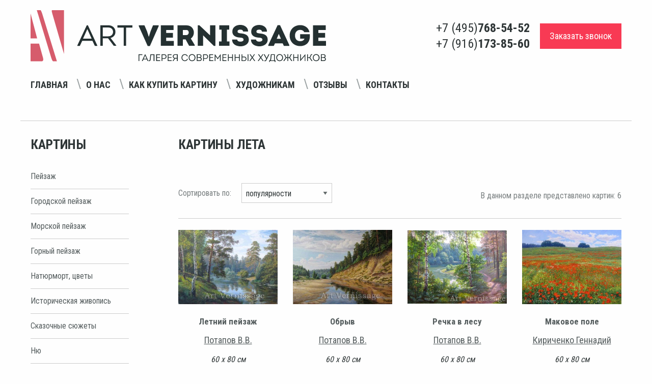

--- FILE ---
content_type: text/html; charset=utf-8
request_url: https://www.art-vernissage.ru/tag/kartiny-leta/
body_size: 5738
content:

<!doctype html>
<html lang="ru">
<head>
    <meta charset="utf-8">
    <meta name="viewport" content="width=device-width">
    <meta name="description" content="Интернет магазин Арт Вернисаж: картины лета">
    <meta name="keywords" content="картины лета">
    <meta name="yandex-verification" content="4aafeea04c28262c" />
    <meta name="yandex-verification" content="e03c68bda2652b9d" />
    <meta http-equiv="X-UA-Compatible" content="IE=edge">
    <meta name="viewport" content="width=device-width, initial-scale=1">
    <link href="/static/favicon.ico" rel="shortcut icon">
    <link rel="apple-touch-icon" href="/static/apple-touch-favicon.png"/>
    <title> Картины лета купить в Москве, цены | Интернет магазин Арт Вернисаж</title>
    <link rel="stylesheet" href="/static/respons/css/app.css?v1.2">
    <script>
    var django_recaptcha_callbacks = []

    var djangoRecaptchaOnLoadCallback = function() {
        django_recaptcha_callbacks.forEach(function(callback) {
            callback();
        });
    }
</script>
</head>
<body>
<div class="app">
    <div class="off-canvas-wrapper">
        <div class="off-canvas position-left" id="offCanvasLeftPush" data-off-canvas data-transition="push"
             data-auto-focus="false">
            <button class="close-button" aria-label="Close menu" type="button" data-close>
                <span aria-hidden="true">&times;</span>
            </button>
            <span id="offCanvasLeftPushBlock"></span>
        </div>
        <div class="off-canvas-content" data-off-canvas-content>
            <header>
                <div class="grid-container">
                    <div class="grid-x align-middle">
                        <div class="small-12 medium-12 large-6 header-logo-wrap">
                            <a href="/"><img src="/static/respons/img/logo.svg"></a>
                        </div>
                        <div class="small-12 medium-12 large-6 header-phone-wrap">
                            <div class="float-right flex-container align-justify align-middle header-phone-flex">
                                <div class="header-phone-number">
                                    <ul class="menu vertical flex-container align-center">
                                        <li>+7 (495) <strong>768-54-52</strong></li>
                                        <li>+7 (916) <strong>173-85-60</strong></li>
                                    </ul>
                                </div>
                                <button type="button"
                                        class="button secondary large off-canvas-button hide-for-large hide-for-large-only"
                                        data-toggle="offCanvasLeftPush">
                                    <i class="fi-list"></i> Навигация
                                </button>
                                <div class="header-callback">
                                    <a href="/callback/" class="primary large button">Заказать звонок</a>
                                </div>
                            </div>
                        </div>
                        <div class="small-12 align-middle navigation-menu-wrap text-center">

                            <div class="navigation-menu-block">
                                <div class="h1 hide-for-large">Навигация</div>
                                <ul class="menu navigation_menu">
                                    <li><a href="/">Главная</a></li>
                                    <li><a href="/page/about/">О нас</a></li>
                                    <li><a href="/page/buy/">Как купить картину</a></li>
                                    <li><a href="/page/ForPainters/">Художникам</a></li>
                                    <li><a href="/reviews/">Отзывы</a></li>
                                    <li><a href="/contacts/">Контакты</a></li>
                                </ul>
                            </div>

                            <span class="navigation_menu-navigator"></span>

                            <!--<div class="cell small-4 medium-2">-->
                            <!--<ul class="menu social_menu hide-for-small-only hide-for-medium-only">-->
                            <!--<li><a href="#"><i class="fa fa-vk" aria-hidden="true"></i></a></li>-->
                            <!--<li><a href="#"><i class="fa fa-facebook" aria-hidden="true"></i></a></li>-->
                            <!--<li><a href="#"><i class="fa fa-odnoklassniki" aria-hidden="true"></i></a></li>-->
                            <!--</ul>-->
                            <!--</div>-->
                        </div>
                    </div>
                </div>
                <hr/>
            </header>

            <section class="grid-container content-wrap">
                <div class="grid-x align-justify">
                    <div class="cell small-12 large-2 left-block-wrap">
                        <div class="move-content">
                            <div class="h1 left-block-first-title">Картины</div>
                            <ul class="menu vertical left-menu">
    
        <li><a href="/genre/pejzazh/">Пейзаж</a></li>
    
        <li><a href="/genre/gorodskoj-pejzazh/">Городской пейзаж</a></li>
    
        <li><a href="/genre/morskoj-pejzazh/">Морской пейзаж</a></li>
    
        <li><a href="/genre/gornyj-pejzazh/">Горный пейзаж</a></li>
    
        <li><a href="/genre/natyurmort-cvety/">Натюрморт, цветы</a></li>
    
        <li><a href="/genre/istoricheskaya-zhivopis/">Историческая живопись</a></li>
    
        <li><a href="/genre/skazochnye-syuzhety/">Сказочные сюжеты</a></li>
    
        <li><a href="/genre/nyu/">Ню</a></li>
    
        <li><a href="/genre/syurrealizm/">Сюрреализм</a></li>
    
        <li><a href="/genre/grafika/">Графика</a></li>
    
        <li><a href="/genre/socrealizm/">Соцреализм</a></li>
    
        <li><a href="/genre/abstrakciya/">Абстракция</a></li>
    
        <li><a href="/genre/simvolizm/">Символизм</a></li>
    
        <li><a href="/genre/zhanrovaya-kartina/">Жанровая картина</a></li>
    
        <li><a href="/genre/impressionizm/">Импрессионизм</a></li>
    
        <li><a href="/genre/animalistika/">Анималистика</a></li>
    
        <li><a href="/genre/portret/">Портрет</a></li>
    
        <li><a href="/genre/reprodukcii-postery/">Репродукции, постеры</a></li>
    
        <li><a href="/genre/tekstil/">Текстиль</a></li>
    
        <li><a href="/genre/kartiny-iz-cvetov/">Картины из цветов</a></li>
    
</ul><!-- END sidebar_nav -->
                            <div class="h1">Художники</div>
                            <ul class="menu vertical left-menu">
    
        <li><a href="/painter/nikas-safronov/">Никас Сафронов</a></li>
    
        <li><a href="/painter/mihail-satarov/">Михаил Сатаров</a></li>
    
        <li><a href="/painter/akopov-sg/">Акопов С.Г.</a></li>
    
        <li><a href="/painter/aronov/">Аронов А.А.</a></li>
    
    <li><a href="/painters/">показать всех</a></li>
</ul><!-- END sidebar_nav -->

                            <div class="pic_testing">
                                
    <div class="heading3"><a href="/testing/">Угадай художника по картине</a></div>
    <a href="/testing/"><img src="/media/cache/8a/32/8a32830ea2dd291822990cd1b02c835c.jpg" alt="Кто на портрете? - угадай русского художника"/></a>


                            </div>
                        </div>
                        <span id="moveBlockPoint"></span>
                    </div>
                    
    <div class="cell small-12 large-9 right-block-wrap">
        <h1 class="page_title">Картины лета</h1>

        <div class="author">
            
            
        </div>

        
        
        
        <div class="filters_info_block flex-container align-middle align-justify">
            <!--noindex-->
            <div class="info_b" style="margin-bottom: 10px;color: #797f80;">
                <form method="get">
                    <div class="flex-container align-middle">
                        <div class="" style="margin-right: 20px;">Сортировать по:</div>
                        <div>
                            <select name="order" class="order_c" style="margin: 0;">
                                <option selected
                                        value="0">популярности
                                </option>
                                <option  value="price_l">
                                    цене(по
                                    возрастанию)
                                </option>
                                <option  value="price_h">цене
                                    (по
                                    убыванию)
                                </option>
                            </select>
                        </div>
                    </div>
                </form>
            </div>
            <!--/noindex-->
            <div style="color: #797f80;">В данном разделе представлено картин: 6</div>
        </div>
        <hr/>
        <div class="gallery catalog">
            <div class="grid-x">
                <div class="grid-x grid-margin-x small-up-2 medium-up-4">
                    
                        <div class="cell">
                            <div class="card">
                                <div class="card-pic flex-container align-middle align-center">

                                    <a href="/picture/letnii-peizazh/">
                                        
                                            <img src="/media/cache/6a/35/6a355c191cb3f8cd57b05a27ee600fff.jpg" alt="Лето картина В.В.Потапова"
                                                 width="204" class="vertical_align"
                                                 id="802"/>
                                        
                                    </a>
                                </div>
                                <div class="card-section-list">
                                    <a href="/picture/letnii-peizazh/" class="gallery_title">Летний пейзаж</a>
                                    <a href="/painter/potapov"
                                       class="art_author">Потапов В.В.</a>
                                    <p style="margin:15px 0 20px;font-style: italic;">
                                        60 х 80 см</p>
                                    
                                        
                                            <span class="price">50000 <em><i
                                                    class="fa fa-rub"></i></em></span>
                                        
                                    
                                    <!--noindex-->
                                    <div class="buy_picture">
                                        <a style="color:#555d5e;text-decoration: underline;"
                                           href="/picture/letnii-peizazh/">
                                            Купить картину
                                        </a>
                                    </div>
                                    <!--/noindex-->
                                </div>
                            </div>
                        </div>
                    
                        <div class="cell">
                            <div class="card">
                                <div class="card-pic flex-container align-middle align-center">

                                    <a href="/picture/obryv/">
                                        
                                            <img src="/media/cache/b3/0e/b30e012d76f60b26648ed15223db8307.jpg" alt="Обрыв картина В.В.Потапова"
                                                 width="204" class="vertical_align"
                                                 id="804"/>
                                        
                                    </a>
                                </div>
                                <div class="card-section-list">
                                    <a href="/picture/obryv/" class="gallery_title">Обрыв</a>
                                    <a href="/painter/potapov"
                                       class="art_author">Потапов В.В.</a>
                                    <p style="margin:15px 0 20px;font-style: italic;">
                                        60 х 80 см</p>
                                    
                                        
                                            <span class="price">50000 <em><i
                                                    class="fa fa-rub"></i></em></span>
                                        
                                    
                                    <!--noindex-->
                                    <div class="buy_picture">
                                        <a style="color:#555d5e;text-decoration: underline;"
                                           href="/picture/obryv/">
                                            Купить картину
                                        </a>
                                    </div>
                                    <!--/noindex-->
                                </div>
                            </div>
                        </div>
                    
                        <div class="cell">
                            <div class="card">
                                <div class="card-pic flex-container align-middle align-center">

                                    <a href="/picture/rechka-v-lesu/">
                                        
                                            <img src="/media/cache/54/c8/54c88593c24de73068f6a7f6a52a6353.jpg" alt="Речка в лесу картина В.В.Потапова"
                                                 width="204" class="vertical_align"
                                                 id="811"/>
                                        
                                    </a>
                                </div>
                                <div class="card-section-list">
                                    <a href="/picture/rechka-v-lesu/" class="gallery_title">Речка в лесу</a>
                                    <a href="/painter/potapov"
                                       class="art_author">Потапов В.В.</a>
                                    <p style="margin:15px 0 20px;font-style: italic;">
                                        60 х 80 см</p>
                                    
                                        
                                            <span class="price">50000 <em><i
                                                    class="fa fa-rub"></i></em></span>
                                        
                                    
                                    <!--noindex-->
                                    <div class="buy_picture">
                                        <a style="color:#555d5e;text-decoration: underline;"
                                           href="/picture/rechka-v-lesu/">
                                            Купить картину
                                        </a>
                                    </div>
                                    <!--/noindex-->
                                </div>
                            </div>
                        </div>
                    
                        <div class="cell">
                            <div class="card">
                                <div class="card-pic flex-container align-middle align-center">

                                    <a href="/picture/makovoe-pole/">
                                        
                                            <img src="/media/cache/98/87/988795f68b0ac973cb4ffe4ae8519a5a.jpg" alt="Маковое поле - картина Г.Кириченко"
                                                 width="204" class="vertical_align"
                                                 id="1951"/>
                                        
                                    </a>
                                </div>
                                <div class="card-section-list">
                                    <a href="/picture/makovoe-pole/" class="gallery_title">Маковое поле</a>
                                    <a href="/painter/kirichenko-gennadij"
                                       class="art_author">Кириченко Геннадий</a>
                                    <p style="margin:15px 0 20px;font-style: italic;">
                                        60 х 80 см</p>
                                    
                                    <!--noindex-->
                                    <div class="buy_picture">
                                        <a style="color:#555d5e;text-decoration: underline;"
                                           href="/picture/makovoe-pole/">
                                            Купить картину
                                        </a>
                                    </div>
                                    <!--/noindex-->
                                </div>
                            </div>
                        </div>
                    
                        <div class="cell">
                            <div class="card">
                                <div class="card-pic flex-container align-middle align-center">

                                    <a href="/picture/vodopad-v-voroncovskom-parke/">
                                        
                                            <img src="/media/cache/1a/a0/1aa0c745e64323b32b589b8637692456.jpg" alt="Водопад в Воронцовском парке - картина Г.Кириченко"
                                                 width="204" class="vertical_align"
                                                 id="1966"/>
                                        
                                    </a>
                                </div>
                                <div class="card-section-list">
                                    <a href="/picture/vodopad-v-voroncovskom-parke/" class="gallery_title">Водопад в Воронцовском парке</a>
                                    <a href="/painter/kirichenko-gennadij"
                                       class="art_author">Кириченко Геннадий</a>
                                    <p style="margin:15px 0 20px;font-style: italic;">
                                        60 х 80 см</p>
                                    
                                    <!--noindex-->
                                    <div class="buy_picture">
                                        <a style="color:#555d5e;text-decoration: underline;"
                                           href="/picture/vodopad-v-voroncovskom-parke/">
                                            Купить картину
                                        </a>
                                    </div>
                                    <!--/noindex-->
                                </div>
                            </div>
                        </div>
                    
                        <div class="cell">
                            <div class="card">
                                <div class="card-pic flex-container align-middle align-center">

                                    <a href="/picture/osiny-ryadom-s-rekoj/">
                                        
                                            <img src="/media/cache/8b/64/8b64574c404ee241dbe1738506cdfcda.jpg" alt="Осины рядом с рекой - картина Г.Кириченко"
                                                 height="150"
                                                  class="vertical_align"
                                                 id="1967"/>
                                        
                                    </a>
                                </div>
                                <div class="card-section-list">
                                    <a href="/picture/osiny-ryadom-s-rekoj/" class="gallery_title">Осины рядом с рекой</a>
                                    <a href="/painter/kirichenko-gennadij"
                                       class="art_author">Кириченко Геннадий</a>
                                    <p style="margin:15px 0 20px;font-style: italic;">
                                        60 х 80 см</p>
                                    
                                    <!--noindex-->
                                    <div class="buy_picture">
                                        <a style="color:#555d5e;text-decoration: underline;"
                                           href="/picture/osiny-ryadom-s-rekoj/">
                                            Купить картину
                                        </a>
                                    </div>
                                    <!--/noindex-->
                                </div>
                            </div>
                        </div>
                    
                </div>
            </div>
        </div><!-- END gallery -->
        
    </div>

                </div>
            </section>
            <footer class="grid-container">
                <div class="grid-x align-middle grid-container-content">
                    <div class="large-5 small-12 medium-12 left-block">
                        <ul class="menu navigation-menu text-center">
                            <li><a href="/articles/">Статьи</a></li>
                            <li><a href="/discounts/">Специальные предложения</a></li>
                            <li><a href="/page/privacy/">Конфиденциальность</a></li>
                        </ul>
                    </div>
                    <div class="large-4 small-12 medium-12 text-center phone-number center-block">
                        <div class="grid-x">
                            <div class="cell small-12 text-center medium-12 large-2 phone-number-title">
                                <strong class="upper-text">Телефоны:</strong>
                            </div>
                            <div class="cell small-12 medium-12 large-10">
                                +7 (495) <span class="dark"><strong>768-54-52</strong></span>
                                / +7 (916) <span class="dark"><strong>173-85-60</strong></span>
                            </div>
                        </div>


                    </div>
                    <div class="large-3 small-12 medium-12 text-center right-block">
                        <strong class="upper-text">E-mail:</strong> <a
                            href="mailto:art-vernissage@mail.ru">art-vernissage@mail.ru</a>
                    </div>
                </div>
                <div class="grid-x text-center align-middle copyright">
                    <div class="large-6 medium-12 small-12">
                        Copyright © 2007 - 2025 Галерея Art-Vernissage: продажа картин
                    </div>
                    <div class="large-6 medium-12 small-12 ">
                        <ul class="social-wrap menu float-right">
                            
                            <li><a target="_blank" href="https://vk.com/artvernisage"><i class="fa fa-vk" aria-hidden="true"></i></a></li>
                            <li><a target="_blank" href="https://ok.ru/artvernissage"><i class="fa fa-odnoklassniki" aria-hidden="true"></i></a></li>
                            <li><a target="_blank" href="https://t.me/artvernissage_gallery"><i class="fa fa-telegram" aria-hidden="true"></i></a></li>
                            
                        </ul>
                    </div>
                </div>
            </footer>
        </div>
    </div>
</div>
<script src="/static/respons/js/app.js?v1.2"></script>
<script>
    $(document).foundation();
</script>

<!--noindex-->
<!--LiveInternet counter-->
<script type="text/javascript"><!--
document.write("<a href='//www.liveinternet.ru/click' " +
    "target=_blank><img src='//counter.yadro.ru/hit?t26.3;r" +
    escape(document.referrer) + ((typeof(screen) == "undefined") ? "" :
        ";s" + screen.width + "*" + screen.height + "*" + (screen.colorDepth ?
        screen.colorDepth : screen.pixelDepth)) + ";u" + escape(document.URL) +
    ";" + Math.random() +
    "' alt='' title='LiveInternet: показано число посетителей за" +
    " сегодня' " +
    "border='0' width='1' height='1' style='width:1px;'><\/a>")
//--></script><!--/LiveInternet-->
<!-- Yandex.Metrika counter -->
<script type="text/javascript"> (function (d, w, c) {
    (w[c] = w[c] || []).push(function () {
        try {
            w.yaCounter37561555 = new Ya.Metrika({
                id: 37561555,
                clickmap: true,
                trackLinks: true,
                accurateTrackBounce: true,
                webvisor: true
            });
        } catch (e) {
        }
    });
    var n = d.getElementsByTagName("script")[0], s = d.createElement("script"), f = function () {
        n.parentNode.insertBefore(s, n);
    };
    s.type = "text/javascript";
    s.async = true;
    s.src = "https://mc.yandex.ru/metrika/watch.js";
    if (w.opera == "[object Opera]") {
        d.addEventListener("DOMContentLoaded", f, false);
    } else {
        f();
    }
})(document, window, "yandex_metrika_callbacks"); </script>
<noscript>
    <div><img src="https://mc.yandex.ru/watch/37561555" style="position:absolute; left:-9999px;" alt=""/></div>
</noscript> <!-- /Yandex.Metrika counter -->
<!--/noindex-->

</body>
</html>


--- FILE ---
content_type: image/svg+xml
request_url: https://www.art-vernissage.ru/static/respons/img/logo.svg
body_size: 9348
content:
<?xml version="1.0" encoding="utf-8"?>
<!-- Generator: Adobe Illustrator 19.2.0, SVG Export Plug-In . SVG Version: 6.00 Build 0)  -->
<svg version="1.1" id="Layer_1" xmlns="http://www.w3.org/2000/svg" xmlns:xlink="http://www.w3.org/1999/xlink" x="0px" y="0px"
	 viewBox="0 0 521.4 91.5" style="enable-background:new 0 0 521.4 91.5;" xml:space="preserve">
<style type="text/css">
	.st0{fill:#243031;}
	.st1{fill:#D65C6C;}
</style>
<polygon class="st0" points="197.4,77.6 190.6,77.6 190.6,89.5 191.9,89.5 191.9,78.9 197.4,78.9 "/>
<path class="st0" d="M202.5,77.6h-0.6l-5.5,11.8v0.2h1.5l1.4-2.9h5.9l1.4,2.9h1.4v-0.2L202.5,77.6z M199.7,85.4l2.5-5.6l2.5,5.6
	H199.7z"/>
<path class="st0" d="M210.5,86.6c-0.2,1.4-0.6,2.1-2.1,1.9l0,1.1c2.5,0.4,3.3-0.5,3.5-2.9l0.8-7.7h4.5v10.6h1.4V77.6h-7.1
	L210.5,86.6z"/>
<polygon class="st0" points="223.1,84 228.3,84 228.3,82.8 223.1,82.8 223.1,78.9 228.5,78.9 228.5,77.6 221.7,77.6 221.7,89.5 
	228.7,89.5 228.7,88.2 223.1,88.2 "/>
<path class="st0" d="M235.9,77.6c-1.5,0-3.1,0-4.7,0v11.9h1.4v-3.8h3.3c2.5,0,4.1-1.8,4.1-4C240,79.4,238.4,77.6,235.9,77.6z
	 M235.9,84.5h-3.3v-5.6c1.1,0,2.2,0,3.3,0c1.6,0,2.7,1.2,2.7,2.8C238.6,83.3,237.4,84.5,235.9,84.5z"/>
<polygon class="st0" points="243.5,84 248.7,84 248.7,82.8 243.5,82.8 243.5,78.9 248.9,78.9 248.9,77.6 242.1,77.6 242.1,89.5 
	249.1,89.5 249.1,88.2 243.5,88.2 "/>
<path class="st0" d="M255,77.6c-2.4,0-4,1.6-4,3.8c0,1.8,1.2,3.2,2.8,3.6l-3.3,4.3v0.2h1.5l3.2-4.3h3.1v4.3h1.4V77.6H255z M258.2,84
	H255c-1.5,0-2.6-1-2.6-2.6c0-1.5,1.1-2.6,2.6-2.6h3.3V84z"/>
<path class="st0" d="M272.3,88.4c-2.7,0-4.5-2.1-4.5-4.8c0-2.8,1.8-4.8,4.5-4.8c1.7,0,3.1,0.8,3.8,2.4h1.4c-0.7-2.5-2.9-3.7-5.2-3.7
	c-3.3-0.1-5.9,2.4-5.9,6.1c0,3.7,2.7,6.1,5.9,6.1c2.3,0,4.6-1.3,5.3-3.9h-1.4C275.6,87.4,274,88.4,272.3,88.4z"/>
<path class="st0" d="M285,77.4c-3.3,0-5.9,2.3-5.9,6.2c0,3.8,2.6,6.1,5.9,6.1c3.5,0,6-2.5,6-6.1C291,79.8,288.3,77.4,285,77.4z
	 M285,88.4c-2.6,0-4.5-1.9-4.5-4.8c0-2.9,2-4.9,4.5-4.9c2.6,0,4.5,2,4.5,4.9C289.6,86.5,287.6,88.4,285,88.4z"/>
<path class="st0" d="M309.2,77.6c-1.5,0-3.1,0-4.7,0v11.9h1.4v-3.8h3.3c2.5,0,4.1-1.8,4.1-4C313.3,79.4,311.7,77.6,309.2,77.6z
	 M309.2,84.5h-3.3v-5.6c1.1,0,2.2,0,3.3,0c1.6,0,2.7,1.2,2.7,2.8C312,83.3,310.8,84.5,309.2,84.5z"/>
<polygon class="st0" points="316.8,84 322,84 322,82.8 316.8,82.8 316.8,78.9 322.2,78.9 322.2,77.6 315.4,77.6 315.4,89.5 
	322.4,89.5 322.4,88.2 316.8,88.2 "/>
<polygon class="st0" points="330.3,84.3 325.5,77.6 324.9,77.6 324.9,89.5 326.3,89.5 326.3,80.9 330.2,86.3 330.4,86.3 334.2,80.9 
	334.2,89.5 335.6,89.5 335.6,77.6 335.1,77.6 "/>
<polygon class="st0" points="340.1,84 345.4,84 345.4,82.8 340.1,82.8 340.1,78.9 345.6,78.9 345.6,77.6 338.7,77.6 338.7,89.5 
	345.7,89.5 345.7,88.2 340.1,88.2 "/>
<polygon class="st0" points="355.8,82.6 349.6,82.6 349.6,77.6 348.3,77.6 348.3,89.5 349.6,89.5 349.6,84 355.8,84 355.8,89.5 
	357.2,89.5 357.2,77.6 355.8,77.6 "/>
<polygon class="st0" points="367.9,82.6 361.7,82.6 361.7,77.6 360.3,77.6 360.3,89.5 361.7,89.5 361.7,84 367.9,84 367.9,89.5 
	369.3,89.5 369.3,77.6 367.9,77.6 "/>
<rect x="383.1" y="77.6" class="st0" width="1.4" height="11.9"/>
<path class="st0" d="M377,81.7h-3.2v-4.1h-1.4v11.9h4.6c2.4,0,4-1.6,4.1-3.7C381.2,83.5,379.6,81.7,377,81.7z M376.8,88.3h-3V83h3.2
	c1.6,0,2.8,1.1,2.7,2.7C379.7,87.3,378.5,88.3,376.8,88.3z"/>
<polygon class="st0" points="395.9,77.8 395.9,77.6 394.5,77.6 393,79.8 391.3,82.3 391.3,82.3 389.7,79.8 388.1,77.6 386.6,77.6 
	386.6,77.8 390.4,83.3 386.2,89.3 386.2,89.5 387.7,89.5 389.7,86.7 391.3,84.3 391.3,84.3 392.9,86.7 394.9,89.5 396.4,89.5 
	396.4,89.3 392.1,83.3 "/>
<polygon class="st0" points="410.8,77.8 410.8,77.6 409.4,77.6 407.8,79.8 406.2,82.3 406.2,82.3 404.6,79.8 403,77.6 401.5,77.6 
	401.5,77.8 405.3,83.3 401.1,89.3 401.1,89.5 402.6,89.5 404.6,86.7 406.2,84.3 406.2,84.3 407.8,86.7 409.8,89.5 411.3,89.5 
	411.3,89.3 407,83.3 "/>
<path class="st0" d="M421.4,77.6h-1.5l-3.2,6.6h-0.1l-3.5-6.6h-1.6v0.2l4.4,7.9l-0.7,1.5c-0.5,1.1-1.3,1.7-2.5,1.1l-0.2,1.2
	c2.3,1,3.3-0.1,4.1-2l4.8-9.7V77.6z"/>
<path class="st0" d="M431,88.3V77.6h-6.9l-1,8.7c-0.2,1.2-0.4,1.9-1.6,1.9h-0.4v3.2h1.2v-1.9h8.6v1.9h1.2v-3.2H431z M429.7,88.3
	h-5.9c0.6-0.4,0.7-1.2,0.8-1.9l0.8-7.6h4.3V88.3z"/>
<path class="st0" d="M439.6,77.4c-3.3,0-5.9,2.3-5.9,6.2c0,3.8,2.6,6.1,5.9,6.1c3.5,0,6-2.5,6-6.1C445.5,79.8,442.9,77.4,439.6,77.4
	z M439.6,88.4c-2.6,0-4.5-1.9-4.5-4.8c0-2.9,2-4.9,4.5-4.9c2.6,0,4.5,2,4.5,4.9C444.1,86.5,442.1,88.4,439.6,88.4z"/>
<path class="st0" d="M459.3,80.2c0.4-1.2,1-1.7,2.2-1.6v-1c-1.9-0.3-3,0.3-3.5,2.2c-0.3,0.9-0.6,2.3-1.4,2.8
	c-0.6,0.4-1.2,0.4-1.9,0.4v-5.5h-1.4v5.5c-0.7,0-1.3-0.1-1.9-0.4c-0.9-0.5-1.2-1.9-1.4-2.8c-0.5-1.9-1.6-2.5-3.5-2.2v1
	c1.3-0.2,1.9,0.3,2.2,1.6c0.3,1.2,0.8,2.5,1.6,3.2c-1.4,1.9-2.8,3.9-4.1,5.9v0.2h1.6c1.2-1.8,2.5-3.7,3.7-5.5
	c0.6,0.3,1.2,0.3,1.8,0.3v5.2h1.4v-5.2c0.7,0,1.3-0.1,1.9-0.3c1.2,1.8,2.5,3.7,3.7,5.5h1.6v-0.2c-1.4-2-2.7-3.9-4.1-5.9
	C458.6,82.7,458.9,81.5,459.3,80.2z"/>
<polygon class="st0" points="471.3,82.6 465.1,82.6 465.1,77.6 463.7,77.6 463.7,89.5 465.1,89.5 465.1,84 471.3,84 471.3,89.5 
	472.7,89.5 472.7,77.6 471.3,77.6 "/>
<polygon class="st0" points="477,86.6 477.2,83.2 477.2,77.6 475.8,77.6 475.8,89.6 476.2,89.6 483.9,80.5 483.8,83.8 483.8,89.5 
	485.1,89.5 485.1,77.6 484.7,77.6 "/>
<path class="st0" d="M495,80.3c0.4-1.2,0.9-1.8,2.2-1.7v-1c-2.2-0.4-3,0.6-3.4,2.2c-0.3,1.1-0.7,2.4-1.5,2.9
	c-0.5,0.3-1.5,0.3-2.7,0.3v-5.4h-1.4v11.9h1.4v-5.3c0.7,0,2,0,2.6-0.2l3.7,5.5h1.6v-0.2l-4.1-5.9C494.3,82.7,494.7,81.5,495,80.3z"
	/>
<path class="st0" d="M504.1,77.4c-3.3,0-5.9,2.3-5.9,6.2c0,3.8,2.6,6.1,5.9,6.1c3.5,0,6-2.5,6-6.1C510,79.8,507.3,77.4,504.1,77.4z
	 M504,88.4c-2.6,0-4.5-1.9-4.5-4.8c0-2.9,2-4.9,4.5-4.9c2.6,0,4.5,2,4.5,4.9C508.6,86.5,506.6,88.4,504,88.4z"/>
<path class="st0" d="M519.1,83.3c1.1-0.4,1.6-1.4,1.6-2.5c0-2.3-1.6-3.2-3.7-3.2h-4.6v11.9h5.1c2.2,0,3.7-1.2,3.7-3.4
	C521.2,84.7,520.4,83.7,519.1,83.3z M513.8,78.8h3.1c1.4,0,2.4,0.6,2.4,2c0,1.4-1.1,1.9-2.6,1.9h-2.9V78.8z M517.2,88.2h-3.4V84h2.9
	c1.6,0,3.2,0.4,3.1,2.1C519.7,87.6,518.6,88.2,517.2,88.2z"/>
<path class="st0" d="M101.2,26.6h-2L82.5,62.2v0.6h4.5l4.2-8.9h18l4.2,8.9h4.4v-0.6L101.2,26.6z M92.6,50.1l7.6-16.8l7.6,16.8H92.6z
	"/>
<path class="st0" d="M141.2,48.9c5-1.2,8.6-5.1,8.6-10.7c0-6.5-4.9-11.6-12.3-11.6h-14.4v36h4.3V49.5h9.4l10,13.2h4.5v-0.6
	L141.2,48.9z M127.4,46V30.5h10.1c4.7,0,8.1,3.1,8.1,7.7c0,4.7-3.6,7.8-8.1,7.8H127.4z"/>
<polygon class="st0" points="153.3,30.6 164.4,30.6 164.4,62.7 168.6,62.7 168.6,30.6 179.7,30.6 179.7,26.7 153.3,26.7 "/>
<polygon class="st0" points="210.6,63.1 226.1,28.1 226.1,26.7 216.1,26.7 211.7,37.4 208.8,46.8 208.6,46.8 205.6,37.4 201,26.7 
	191,26.7 191,28.1 206.7,63.1 "/>
<polygon class="st0" points="252.8,54.1 239.3,54.1 239.3,48.3 251.3,48.3 251.3,40.1 239.3,40.1 239.3,34.9 252.4,34.9 252.4,26.7 
	229.9,26.7 229.9,62.7 252.8,62.7 "/>
<path class="st0" d="M282.8,49.9c3.6-2.4,5.3-6.4,5.4-10.5c0-6.3-4.3-12.7-13-12.7c-5.3-0.1-10.5,0-15.9,0v36h9.4V51.4h4.9l6.2,11.3
	h10v-1.3L282.8,49.9z M275.2,43.8h-6.5v-8.9h6.5c2.7,0,3.9,2.1,3.9,4.4C279.1,41.5,277.8,43.8,275.2,43.8z"/>
<polygon class="st0" points="326.2,26.7 316.8,26.7 316.8,44.3 298,26.6 295.1,26.6 295.1,62.7 304.5,62.7 304.5,44.2 323.5,62.8 
	326.2,62.8 "/>
<polygon class="st0" points="351.1,55.1 346.6,55.1 346.6,34.3 350.7,34.3 350.7,26.7 333,26.7 333,34.3 337.1,34.3 337.1,55.1 
	332.6,55.1 332.6,62.7 351.1,62.7 "/>
<path class="st0" d="M370.8,40.8c-3.4-0.4-5.5-0.9-5.5-3.3c0-2.7,2.8-3.3,4.9-3.3c2.5,0,4.8,1,4.9,3.5h8.8
	c0.2-7.8-6.9-11.8-13.8-11.8c-7.4,0-14,4-14,11.8c0,7.5,6.6,10.1,13.2,10.5c2.6,0.2,6.6,0.3,6.6,3.8c0,2.2-2.8,3.4-5.5,3.4
	c-2.9,0-5.7-1.2-5.7-3.7h-9c-0.2,8.1,7.2,11.9,14.8,11.9c7.4,0,14.7-4,14.7-11.5C385.1,43.3,378.4,41.5,370.8,40.8z"/>
<path class="st0" d="M403.7,55.4c-2.9,0-5.7-1.2-5.7-3.7h-9c-0.2,8.1,7.2,11.9,14.8,11.9c7.4,0,14.7-4,14.7-11.5
	c0-8.7-6.7-10.5-14.4-11.2c-3.4-0.4-5.5-0.9-5.5-3.3c0-2.7,2.8-3.3,4.9-3.3c2.5,0,4.8,1,4.9,3.5h8.8c0.2-7.8-6.9-11.8-13.8-11.8
	c-7.4,0-14,4-14,11.8c0,7.5,6.6,10.1,13.2,10.5c2.6,0.2,6.6,0.3,6.6,3.8C409.2,54.1,406.4,55.4,403.7,55.4z"/>
<path class="st0" d="M440.3,26.4H436l-16.5,35.1v1.3h9.8l2.1-4.5h13.5l2.1,4.5h9.7v-1.3L440.3,26.4z M434.4,50.4l3.7-8.7l3.8,8.7
	H434.4z"/>
<path class="st0" d="M492.8,42.3h-17v7.9h7.7c-1.7,3.4-4.1,4.4-7.8,4.4c-5.5,0-9-3.9-9-9.9c0-5.4,3.2-10,9-10c3.5,0,5.8,1.1,7.4,4
	h9.2c-1.9-8.7-9.4-12.4-16.5-12.4c-9.2,0-18.5,6.2-18.5,18.5c0,12.3,9.4,18.4,18.5,18.4c6.7,0,13.5-2.9,16.1-10.4
	C493,49.3,493,45.8,492.8,42.3z"/>
<polygon class="st0" points="507.9,54.1 507.9,48.3 519.9,48.3 519.9,40.1 507.9,40.1 507.9,34.9 520.9,34.9 520.9,26.7 498.4,26.7 
	498.4,62.7 521.4,62.7 521.4,54.1 "/>
<polygon class="st1" points="0,5.8 0,49.6 11.6,49.6 "/>
<path class="st1" d="M37.4,1.9c0,0.6,0.6,2.8,1.1,4.6l20.4,70.2l0.1-0.3V0H37.7C37.5,0.5,37.4,1.1,37.4,1.9z"/>
<path class="st1" d="M20.5,6c-1-2.9-1.8-4.8-2.6-6H11c0.6,1.8,1.3,4.2,2.3,7.3l22.9,75.5c1.3,4.2,2.3,6.3,3.5,7.2h6.8
	c0,0,0-0.1,0-0.1L20.5,6z"/>
<path class="st1" d="M15,58.8H0V90h20.4c1.2-0.6,2-1.6,2-3.1c0-2-0.6-3.4-0.8-4.4L15,58.8z"/>
<path class="st0" d="M300,83.3c1.1-0.4,1.6-1.4,1.6-2.5c0-2.3-1.6-3.2-3.7-3.2h-4.6v11.9h5.1c2.2,0,3.7-1.2,3.7-3.4
	C302.1,84.7,301.4,83.7,300,83.3z M294.8,78.8h3.1c1.4,0,2.4,0.6,2.4,2c0,1.4-1.1,1.9-2.6,1.9h-2.9V78.8z M298.1,88.2h-3.4V84h2.9
	c1.6,0,3.2,0.4,3.1,2.1C300.7,87.6,299.6,88.2,298.1,88.2z"/>
</svg>
